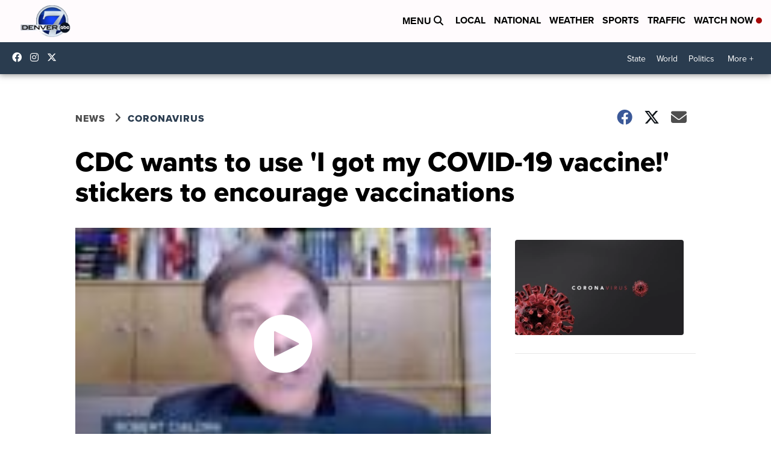

--- FILE ---
content_type: application/javascript; charset=utf-8
request_url: https://fundingchoicesmessages.google.com/f/AGSKWxUVATA4IyzN4H8STAEt_qDP13kGeo3CojmZWDCrAMK23Y_JiO2SNanUdOlRqLUO3vaEfJeBpHXnt_vMx4jSQwmO2v72hIn94rryuM1095FFMzVonm8yMhYPHoAYD0TiYSn2PS4eKeuRM7qOpefaXgUsqzfo270TfurH2jYqXDs8tX4NYDh45JLAYDt8/__custom_ad_/ad-feedback./chaturbatebest.js/JPlayerAdFoxAdvertisementPlugin.?adtype=
body_size: -1290
content:
window['b92dfedb-e318-4b7c-ab15-b9d14e8a6740'] = true;